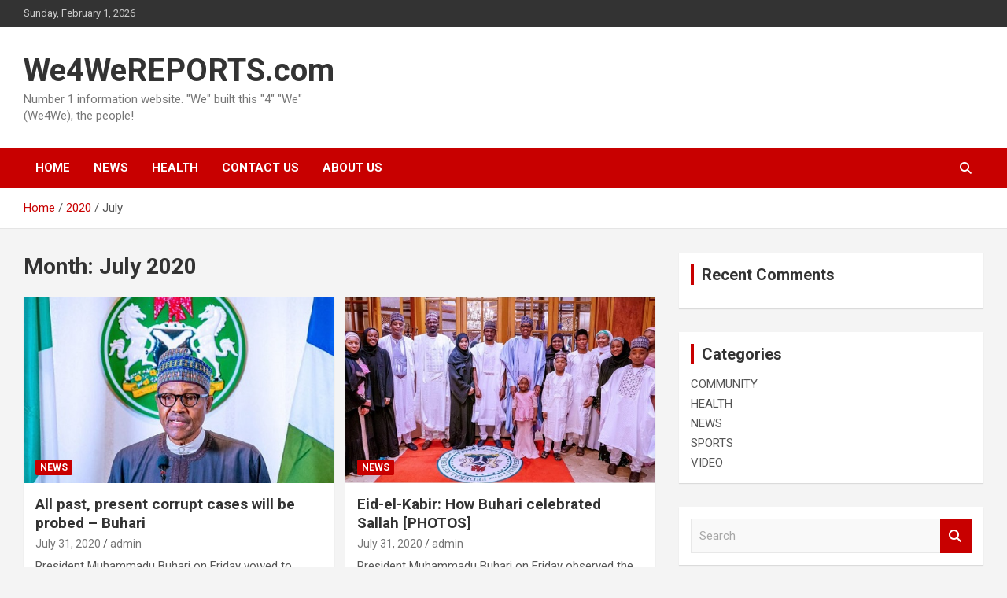

--- FILE ---
content_type: text/html; charset=UTF-8
request_url: https://we4wereports.com/2020/07/
body_size: 11958
content:
<!doctype html>
<html lang="en">
<head>
	<meta charset="UTF-8">
	<meta name="viewport" content="width=device-width, initial-scale=1, shrink-to-fit=no">
	<link rel="profile" href="https://gmpg.org/xfn/11">

	<title>July 2020 &#8211; We4WeREPORTS.com</title>
<meta name='robots' content='max-image-preview:large' />
<link rel='dns-prefetch' href='//fonts.googleapis.com' />
<link rel="alternate" type="application/rss+xml" title="We4WeREPORTS.com &raquo; Feed" href="https://we4wereports.com/feed/" />
<link rel="alternate" type="application/rss+xml" title="We4WeREPORTS.com &raquo; Comments Feed" href="https://we4wereports.com/comments/feed/" />
<script type="text/javascript">
/* <![CDATA[ */
window._wpemojiSettings = {"baseUrl":"https:\/\/s.w.org\/images\/core\/emoji\/15.0.3\/72x72\/","ext":".png","svgUrl":"https:\/\/s.w.org\/images\/core\/emoji\/15.0.3\/svg\/","svgExt":".svg","source":{"concatemoji":"https:\/\/we4wereports.com\/wp-includes\/js\/wp-emoji-release.min.js?ver=6.5.7"}};
/*! This file is auto-generated */
!function(i,n){var o,s,e;function c(e){try{var t={supportTests:e,timestamp:(new Date).valueOf()};sessionStorage.setItem(o,JSON.stringify(t))}catch(e){}}function p(e,t,n){e.clearRect(0,0,e.canvas.width,e.canvas.height),e.fillText(t,0,0);var t=new Uint32Array(e.getImageData(0,0,e.canvas.width,e.canvas.height).data),r=(e.clearRect(0,0,e.canvas.width,e.canvas.height),e.fillText(n,0,0),new Uint32Array(e.getImageData(0,0,e.canvas.width,e.canvas.height).data));return t.every(function(e,t){return e===r[t]})}function u(e,t,n){switch(t){case"flag":return n(e,"\ud83c\udff3\ufe0f\u200d\u26a7\ufe0f","\ud83c\udff3\ufe0f\u200b\u26a7\ufe0f")?!1:!n(e,"\ud83c\uddfa\ud83c\uddf3","\ud83c\uddfa\u200b\ud83c\uddf3")&&!n(e,"\ud83c\udff4\udb40\udc67\udb40\udc62\udb40\udc65\udb40\udc6e\udb40\udc67\udb40\udc7f","\ud83c\udff4\u200b\udb40\udc67\u200b\udb40\udc62\u200b\udb40\udc65\u200b\udb40\udc6e\u200b\udb40\udc67\u200b\udb40\udc7f");case"emoji":return!n(e,"\ud83d\udc26\u200d\u2b1b","\ud83d\udc26\u200b\u2b1b")}return!1}function f(e,t,n){var r="undefined"!=typeof WorkerGlobalScope&&self instanceof WorkerGlobalScope?new OffscreenCanvas(300,150):i.createElement("canvas"),a=r.getContext("2d",{willReadFrequently:!0}),o=(a.textBaseline="top",a.font="600 32px Arial",{});return e.forEach(function(e){o[e]=t(a,e,n)}),o}function t(e){var t=i.createElement("script");t.src=e,t.defer=!0,i.head.appendChild(t)}"undefined"!=typeof Promise&&(o="wpEmojiSettingsSupports",s=["flag","emoji"],n.supports={everything:!0,everythingExceptFlag:!0},e=new Promise(function(e){i.addEventListener("DOMContentLoaded",e,{once:!0})}),new Promise(function(t){var n=function(){try{var e=JSON.parse(sessionStorage.getItem(o));if("object"==typeof e&&"number"==typeof e.timestamp&&(new Date).valueOf()<e.timestamp+604800&&"object"==typeof e.supportTests)return e.supportTests}catch(e){}return null}();if(!n){if("undefined"!=typeof Worker&&"undefined"!=typeof OffscreenCanvas&&"undefined"!=typeof URL&&URL.createObjectURL&&"undefined"!=typeof Blob)try{var e="postMessage("+f.toString()+"("+[JSON.stringify(s),u.toString(),p.toString()].join(",")+"));",r=new Blob([e],{type:"text/javascript"}),a=new Worker(URL.createObjectURL(r),{name:"wpTestEmojiSupports"});return void(a.onmessage=function(e){c(n=e.data),a.terminate(),t(n)})}catch(e){}c(n=f(s,u,p))}t(n)}).then(function(e){for(var t in e)n.supports[t]=e[t],n.supports.everything=n.supports.everything&&n.supports[t],"flag"!==t&&(n.supports.everythingExceptFlag=n.supports.everythingExceptFlag&&n.supports[t]);n.supports.everythingExceptFlag=n.supports.everythingExceptFlag&&!n.supports.flag,n.DOMReady=!1,n.readyCallback=function(){n.DOMReady=!0}}).then(function(){return e}).then(function(){var e;n.supports.everything||(n.readyCallback(),(e=n.source||{}).concatemoji?t(e.concatemoji):e.wpemoji&&e.twemoji&&(t(e.twemoji),t(e.wpemoji)))}))}((window,document),window._wpemojiSettings);
/* ]]> */
</script>
<style id='wp-emoji-styles-inline-css' type='text/css'>

	img.wp-smiley, img.emoji {
		display: inline !important;
		border: none !important;
		box-shadow: none !important;
		height: 1em !important;
		width: 1em !important;
		margin: 0 0.07em !important;
		vertical-align: -0.1em !important;
		background: none !important;
		padding: 0 !important;
	}
</style>
<link rel='stylesheet' id='wp-block-library-css' href='https://we4wereports.com/wp-includes/css/dist/block-library/style.min.css?ver=6.5.7' type='text/css' media='all' />
<link rel='stylesheet' id='quads-style-css-css' href='https://we4wereports.com/wp-content/plugins/quick-adsense-reloaded/includes/gutenberg/dist/blocks.style.build.css?ver=2.0.88' type='text/css' media='all' />
<style id='classic-theme-styles-inline-css' type='text/css'>
/*! This file is auto-generated */
.wp-block-button__link{color:#fff;background-color:#32373c;border-radius:9999px;box-shadow:none;text-decoration:none;padding:calc(.667em + 2px) calc(1.333em + 2px);font-size:1.125em}.wp-block-file__button{background:#32373c;color:#fff;text-decoration:none}
</style>
<style id='global-styles-inline-css' type='text/css'>
body{--wp--preset--color--black: #000000;--wp--preset--color--cyan-bluish-gray: #abb8c3;--wp--preset--color--white: #ffffff;--wp--preset--color--pale-pink: #f78da7;--wp--preset--color--vivid-red: #cf2e2e;--wp--preset--color--luminous-vivid-orange: #ff6900;--wp--preset--color--luminous-vivid-amber: #fcb900;--wp--preset--color--light-green-cyan: #7bdcb5;--wp--preset--color--vivid-green-cyan: #00d084;--wp--preset--color--pale-cyan-blue: #8ed1fc;--wp--preset--color--vivid-cyan-blue: #0693e3;--wp--preset--color--vivid-purple: #9b51e0;--wp--preset--gradient--vivid-cyan-blue-to-vivid-purple: linear-gradient(135deg,rgba(6,147,227,1) 0%,rgb(155,81,224) 100%);--wp--preset--gradient--light-green-cyan-to-vivid-green-cyan: linear-gradient(135deg,rgb(122,220,180) 0%,rgb(0,208,130) 100%);--wp--preset--gradient--luminous-vivid-amber-to-luminous-vivid-orange: linear-gradient(135deg,rgba(252,185,0,1) 0%,rgba(255,105,0,1) 100%);--wp--preset--gradient--luminous-vivid-orange-to-vivid-red: linear-gradient(135deg,rgba(255,105,0,1) 0%,rgb(207,46,46) 100%);--wp--preset--gradient--very-light-gray-to-cyan-bluish-gray: linear-gradient(135deg,rgb(238,238,238) 0%,rgb(169,184,195) 100%);--wp--preset--gradient--cool-to-warm-spectrum: linear-gradient(135deg,rgb(74,234,220) 0%,rgb(151,120,209) 20%,rgb(207,42,186) 40%,rgb(238,44,130) 60%,rgb(251,105,98) 80%,rgb(254,248,76) 100%);--wp--preset--gradient--blush-light-purple: linear-gradient(135deg,rgb(255,206,236) 0%,rgb(152,150,240) 100%);--wp--preset--gradient--blush-bordeaux: linear-gradient(135deg,rgb(254,205,165) 0%,rgb(254,45,45) 50%,rgb(107,0,62) 100%);--wp--preset--gradient--luminous-dusk: linear-gradient(135deg,rgb(255,203,112) 0%,rgb(199,81,192) 50%,rgb(65,88,208) 100%);--wp--preset--gradient--pale-ocean: linear-gradient(135deg,rgb(255,245,203) 0%,rgb(182,227,212) 50%,rgb(51,167,181) 100%);--wp--preset--gradient--electric-grass: linear-gradient(135deg,rgb(202,248,128) 0%,rgb(113,206,126) 100%);--wp--preset--gradient--midnight: linear-gradient(135deg,rgb(2,3,129) 0%,rgb(40,116,252) 100%);--wp--preset--font-size--small: 13px;--wp--preset--font-size--medium: 20px;--wp--preset--font-size--large: 36px;--wp--preset--font-size--x-large: 42px;--wp--preset--spacing--20: 0.44rem;--wp--preset--spacing--30: 0.67rem;--wp--preset--spacing--40: 1rem;--wp--preset--spacing--50: 1.5rem;--wp--preset--spacing--60: 2.25rem;--wp--preset--spacing--70: 3.38rem;--wp--preset--spacing--80: 5.06rem;--wp--preset--shadow--natural: 6px 6px 9px rgba(0, 0, 0, 0.2);--wp--preset--shadow--deep: 12px 12px 50px rgba(0, 0, 0, 0.4);--wp--preset--shadow--sharp: 6px 6px 0px rgba(0, 0, 0, 0.2);--wp--preset--shadow--outlined: 6px 6px 0px -3px rgba(255, 255, 255, 1), 6px 6px rgba(0, 0, 0, 1);--wp--preset--shadow--crisp: 6px 6px 0px rgba(0, 0, 0, 1);}:where(.is-layout-flex){gap: 0.5em;}:where(.is-layout-grid){gap: 0.5em;}body .is-layout-flex{display: flex;}body .is-layout-flex{flex-wrap: wrap;align-items: center;}body .is-layout-flex > *{margin: 0;}body .is-layout-grid{display: grid;}body .is-layout-grid > *{margin: 0;}:where(.wp-block-columns.is-layout-flex){gap: 2em;}:where(.wp-block-columns.is-layout-grid){gap: 2em;}:where(.wp-block-post-template.is-layout-flex){gap: 1.25em;}:where(.wp-block-post-template.is-layout-grid){gap: 1.25em;}.has-black-color{color: var(--wp--preset--color--black) !important;}.has-cyan-bluish-gray-color{color: var(--wp--preset--color--cyan-bluish-gray) !important;}.has-white-color{color: var(--wp--preset--color--white) !important;}.has-pale-pink-color{color: var(--wp--preset--color--pale-pink) !important;}.has-vivid-red-color{color: var(--wp--preset--color--vivid-red) !important;}.has-luminous-vivid-orange-color{color: var(--wp--preset--color--luminous-vivid-orange) !important;}.has-luminous-vivid-amber-color{color: var(--wp--preset--color--luminous-vivid-amber) !important;}.has-light-green-cyan-color{color: var(--wp--preset--color--light-green-cyan) !important;}.has-vivid-green-cyan-color{color: var(--wp--preset--color--vivid-green-cyan) !important;}.has-pale-cyan-blue-color{color: var(--wp--preset--color--pale-cyan-blue) !important;}.has-vivid-cyan-blue-color{color: var(--wp--preset--color--vivid-cyan-blue) !important;}.has-vivid-purple-color{color: var(--wp--preset--color--vivid-purple) !important;}.has-black-background-color{background-color: var(--wp--preset--color--black) !important;}.has-cyan-bluish-gray-background-color{background-color: var(--wp--preset--color--cyan-bluish-gray) !important;}.has-white-background-color{background-color: var(--wp--preset--color--white) !important;}.has-pale-pink-background-color{background-color: var(--wp--preset--color--pale-pink) !important;}.has-vivid-red-background-color{background-color: var(--wp--preset--color--vivid-red) !important;}.has-luminous-vivid-orange-background-color{background-color: var(--wp--preset--color--luminous-vivid-orange) !important;}.has-luminous-vivid-amber-background-color{background-color: var(--wp--preset--color--luminous-vivid-amber) !important;}.has-light-green-cyan-background-color{background-color: var(--wp--preset--color--light-green-cyan) !important;}.has-vivid-green-cyan-background-color{background-color: var(--wp--preset--color--vivid-green-cyan) !important;}.has-pale-cyan-blue-background-color{background-color: var(--wp--preset--color--pale-cyan-blue) !important;}.has-vivid-cyan-blue-background-color{background-color: var(--wp--preset--color--vivid-cyan-blue) !important;}.has-vivid-purple-background-color{background-color: var(--wp--preset--color--vivid-purple) !important;}.has-black-border-color{border-color: var(--wp--preset--color--black) !important;}.has-cyan-bluish-gray-border-color{border-color: var(--wp--preset--color--cyan-bluish-gray) !important;}.has-white-border-color{border-color: var(--wp--preset--color--white) !important;}.has-pale-pink-border-color{border-color: var(--wp--preset--color--pale-pink) !important;}.has-vivid-red-border-color{border-color: var(--wp--preset--color--vivid-red) !important;}.has-luminous-vivid-orange-border-color{border-color: var(--wp--preset--color--luminous-vivid-orange) !important;}.has-luminous-vivid-amber-border-color{border-color: var(--wp--preset--color--luminous-vivid-amber) !important;}.has-light-green-cyan-border-color{border-color: var(--wp--preset--color--light-green-cyan) !important;}.has-vivid-green-cyan-border-color{border-color: var(--wp--preset--color--vivid-green-cyan) !important;}.has-pale-cyan-blue-border-color{border-color: var(--wp--preset--color--pale-cyan-blue) !important;}.has-vivid-cyan-blue-border-color{border-color: var(--wp--preset--color--vivid-cyan-blue) !important;}.has-vivid-purple-border-color{border-color: var(--wp--preset--color--vivid-purple) !important;}.has-vivid-cyan-blue-to-vivid-purple-gradient-background{background: var(--wp--preset--gradient--vivid-cyan-blue-to-vivid-purple) !important;}.has-light-green-cyan-to-vivid-green-cyan-gradient-background{background: var(--wp--preset--gradient--light-green-cyan-to-vivid-green-cyan) !important;}.has-luminous-vivid-amber-to-luminous-vivid-orange-gradient-background{background: var(--wp--preset--gradient--luminous-vivid-amber-to-luminous-vivid-orange) !important;}.has-luminous-vivid-orange-to-vivid-red-gradient-background{background: var(--wp--preset--gradient--luminous-vivid-orange-to-vivid-red) !important;}.has-very-light-gray-to-cyan-bluish-gray-gradient-background{background: var(--wp--preset--gradient--very-light-gray-to-cyan-bluish-gray) !important;}.has-cool-to-warm-spectrum-gradient-background{background: var(--wp--preset--gradient--cool-to-warm-spectrum) !important;}.has-blush-light-purple-gradient-background{background: var(--wp--preset--gradient--blush-light-purple) !important;}.has-blush-bordeaux-gradient-background{background: var(--wp--preset--gradient--blush-bordeaux) !important;}.has-luminous-dusk-gradient-background{background: var(--wp--preset--gradient--luminous-dusk) !important;}.has-pale-ocean-gradient-background{background: var(--wp--preset--gradient--pale-ocean) !important;}.has-electric-grass-gradient-background{background: var(--wp--preset--gradient--electric-grass) !important;}.has-midnight-gradient-background{background: var(--wp--preset--gradient--midnight) !important;}.has-small-font-size{font-size: var(--wp--preset--font-size--small) !important;}.has-medium-font-size{font-size: var(--wp--preset--font-size--medium) !important;}.has-large-font-size{font-size: var(--wp--preset--font-size--large) !important;}.has-x-large-font-size{font-size: var(--wp--preset--font-size--x-large) !important;}
.wp-block-navigation a:where(:not(.wp-element-button)){color: inherit;}
:where(.wp-block-post-template.is-layout-flex){gap: 1.25em;}:where(.wp-block-post-template.is-layout-grid){gap: 1.25em;}
:where(.wp-block-columns.is-layout-flex){gap: 2em;}:where(.wp-block-columns.is-layout-grid){gap: 2em;}
.wp-block-pullquote{font-size: 1.5em;line-height: 1.6;}
</style>
<link rel='stylesheet' id='bootstrap-style-css' href='https://we4wereports.com/wp-content/themes/newscard/assets/library/bootstrap/css/bootstrap.min.css?ver=4.0.0' type='text/css' media='all' />
<link rel='stylesheet' id='font-awesome-style-css' href='https://we4wereports.com/wp-content/themes/newscard/assets/library/font-awesome/css/all.min.css?ver=6.5.7' type='text/css' media='all' />
<link rel='stylesheet' id='newscard-google-fonts-css' href='//fonts.googleapis.com/css?family=Roboto%3A100%2C300%2C300i%2C400%2C400i%2C500%2C500i%2C700%2C700i&#038;ver=6.5.7' type='text/css' media='all' />
<link rel='stylesheet' id='newscard-style-css' href='https://we4wereports.com/wp-content/themes/newscard/style.css?ver=6.5.7' type='text/css' media='all' />
<script type="text/javascript" src="https://we4wereports.com/wp-includes/js/jquery/jquery.min.js?ver=3.7.1" id="jquery-core-js"></script>
<script type="text/javascript" src="https://we4wereports.com/wp-includes/js/jquery/jquery-migrate.min.js?ver=3.4.1" id="jquery-migrate-js"></script>
<!--[if lt IE 9]>
<script type="text/javascript" src="https://we4wereports.com/wp-content/themes/newscard/assets/js/html5.js?ver=3.7.3" id="html5-js"></script>
<![endif]-->
<link rel="https://api.w.org/" href="https://we4wereports.com/wp-json/" /><link rel="EditURI" type="application/rsd+xml" title="RSD" href="https://we4wereports.com/xmlrpc.php?rsd" />
<meta name="generator" content="WordPress 6.5.7" />
<script>document.cookie = 'quads_browser_width='+screen.width;</script><style type="text/css">.recentcomments a{display:inline !important;padding:0 !important;margin:0 !important;}</style><link rel="icon" href="https://we4wereports.com/wp-content/uploads/2018/12/cropped-IMG-20181224-WA0073-2-32x32.jpg" sizes="32x32" />
<link rel="icon" href="https://we4wereports.com/wp-content/uploads/2018/12/cropped-IMG-20181224-WA0073-2-192x192.jpg" sizes="192x192" />
<link rel="apple-touch-icon" href="https://we4wereports.com/wp-content/uploads/2018/12/cropped-IMG-20181224-WA0073-2-180x180.jpg" />
<meta name="msapplication-TileImage" content="https://we4wereports.com/wp-content/uploads/2018/12/cropped-IMG-20181224-WA0073-2-270x270.jpg" />
</head>

<body class="archive date theme-body group-blog hfeed">

<div id="page" class="site">
	<a class="skip-link screen-reader-text" href="#content">Skip to content</a>
	
	<header id="masthead" class="site-header">
					<div class="info-bar">
				<div class="container">
					<div class="row gutter-10">
						<div class="col col-sm contact-section">
							<div class="date">
								<ul><li>Sunday, February 1, 2026</li></ul>
							</div>
						</div><!-- .contact-section -->

											</div><!-- .row -->
          		</div><!-- .container -->
        	</div><!-- .infobar -->
        		<nav class="navbar navbar-expand-lg d-block">
			<div class="navbar-head" >
				<div class="container">
					<div class="row navbar-head-row align-items-center">
						<div class="col-lg-4">
							<div class="site-branding navbar-brand">
																	<h2 class="site-title"><a href="https://we4wereports.com/" rel="home">We4WeREPORTS.com</a></h2>
																	<p class="site-description">Number 1 information website. &quot;We&quot; built this &quot;4&quot; &quot;We&quot; (We4We), the people!</p>
															</div><!-- .site-branding .navbar-brand -->
						</div>
											</div><!-- .row -->
				</div><!-- .container -->
			</div><!-- .navbar-head -->
			<div class="navigation-bar">
				<div class="navigation-bar-top">
					<div class="container">
						<button class="navbar-toggler menu-toggle" type="button" data-toggle="collapse" data-target="#navbarCollapse" aria-controls="navbarCollapse" aria-expanded="false" aria-label="Toggle navigation"></button>
						<span class="search-toggle"></span>
					</div><!-- .container -->
					<div class="search-bar">
						<div class="container">
							<div class="search-block off">
								<form action="https://we4wereports.com/" method="get" class="search-form">
	<label class="assistive-text"> Search </label>
	<div class="input-group">
		<input type="search" value="" placeholder="Search" class="form-control s" name="s">
		<div class="input-group-prepend">
			<button class="btn btn-theme">Search</button>
		</div>
	</div>
</form><!-- .search-form -->
							</div><!-- .search-box -->
						</div><!-- .container -->
					</div><!-- .search-bar -->
				</div><!-- .navigation-bar-top -->
				<div class="navbar-main">
					<div class="container">
						<div class="collapse navbar-collapse" id="navbarCollapse">
							<div id="site-navigation" class="main-navigation nav-uppercase" role="navigation">
								<ul class="nav-menu navbar-nav d-lg-block"><li id="menu-item-145" class="menu-item menu-item-type-post_type menu-item-object-page menu-item-145"><a href="https://we4wereports.com/home/">HOME</a></li>
<li id="menu-item-139" class="menu-item menu-item-type-taxonomy menu-item-object-category menu-item-139"><a href="https://we4wereports.com/category/news/">NEWS</a></li>
<li id="menu-item-137" class="menu-item menu-item-type-taxonomy menu-item-object-category menu-item-137"><a href="https://we4wereports.com/category/health/">HEALTH</a></li>
<li id="menu-item-144" class="menu-item menu-item-type-post_type menu-item-object-page menu-item-144"><a href="https://we4wereports.com/contact-us/">CONTACT US</a></li>
<li id="menu-item-146" class="menu-item menu-item-type-post_type menu-item-object-page menu-item-146"><a href="https://we4wereports.com/about/">ABOUT US</a></li>
</ul>							</div><!-- #site-navigation .main-navigation -->
						</div><!-- .navbar-collapse -->
						<div class="nav-search">
							<span class="search-toggle"></span>
						</div><!-- .nav-search -->
					</div><!-- .container -->
				</div><!-- .navbar-main -->
			</div><!-- .navigation-bar -->
		</nav><!-- .navbar -->

		
		
					<div id="breadcrumb">
				<div class="container">
					<div role="navigation" aria-label="Breadcrumbs" class="breadcrumb-trail breadcrumbs" itemprop="breadcrumb"><ul class="trail-items" itemscope itemtype="http://schema.org/BreadcrumbList"><meta name="numberOfItems" content="3" /><meta name="itemListOrder" content="Ascending" /><li itemprop="itemListElement" itemscope itemtype="http://schema.org/ListItem" class="trail-item trail-begin"><a href="https://we4wereports.com/" rel="home" itemprop="item"><span itemprop="name">Home</span></a><meta itemprop="position" content="1" /></li><li itemprop="itemListElement" itemscope itemtype="http://schema.org/ListItem" class="trail-item"><a href="https://we4wereports.com/2020/" itemprop="item"><span itemprop="name">2020</span></a><meta itemprop="position" content="2" /></li><li itemprop="itemListElement" itemscope itemtype="http://schema.org/ListItem" class="trail-item trail-end"><span itemprop="name">July</span><meta itemprop="position" content="3" /></li></ul></div>				</div>
			</div><!-- .breadcrumb -->
			</header><!-- #masthead -->
	<div id="content" class="site-content ">
		<div class="container">
							<div class="row justify-content-center site-content-row">
			<div id="primary" class="col-lg-8 content-area">		<main id="main" class="site-main">

			
				<header class="page-header">
					<h1 class="page-title">Month: <span>July 2020</span></h1>				</header><!-- .page-header -->

				<div class="row gutter-parent-14 post-wrap">
						<div class="col-sm-6 col-xxl-4 post-col">
	<div class="post-75448 post type-post status-publish format-standard has-post-thumbnail hentry category-news tag-corruption tag-president-muhammadu-buhari">

		
				<figure class="post-featured-image post-img-wrap">
					<a title="All past, present corrupt cases will be probed – Buhari" href="https://we4wereports.com/all-past-present-corrupt-cases-will-be-probed-buhari/" class="post-img" style="background-image: url('https://we4wereports.com/wp-content/uploads/2020/07/Muhammadu-Buhari-Buhariiiiiiiiiiiiiiii.jpg');"></a>
					<div class="entry-meta category-meta">
						<div class="cat-links"><a href="https://we4wereports.com/category/news/" rel="category tag">NEWS</a></div>
					</div><!-- .entry-meta -->
				</figure><!-- .post-featured-image .post-img-wrap -->

			
					<header class="entry-header">
				<h2 class="entry-title"><a href="https://we4wereports.com/all-past-present-corrupt-cases-will-be-probed-buhari/" rel="bookmark">All past, present corrupt cases will be probed – Buhari</a></h2>
									<div class="entry-meta">
						<div class="date"><a href="https://we4wereports.com/all-past-present-corrupt-cases-will-be-probed-buhari/" title="All past, present corrupt cases will be probed – Buhari">July 31, 2020</a> </div> <div class="by-author vcard author"><a href="https://we4wereports.com/author/admin/">admin</a> </div>											</div><!-- .entry-meta -->
								</header>
				<div class="entry-content">
								<p>President Muhammadu Buhari on Friday vowed to unearth all corrupt cases in Nigeria. Buhari said all&hellip;</p>
						</div><!-- entry-content -->

			</div><!-- .post-75448 -->
	</div><!-- .col-sm-6 .col-xxl-4 .post-col -->
	<div class="col-sm-6 col-xxl-4 post-col">
	<div class="post-75436 post type-post status-publish format-standard has-post-thumbnail hentry category-news tag-celebrated-sallah tag-covid-19 tag-eid-el-kabir tag-islamic tag-president-muhammadu-buhari">

		
				<figure class="post-featured-image post-img-wrap">
					<a title="Eid-el-Kabir: How Buhari celebrated Sallah [PHOTOS]" href="https://we4wereports.com/eid-el-kabir-how-buhari-celebrated-sallah-photos/" class="post-img" style="background-image: url('https://we4wereports.com/wp-content/uploads/2020/07/Buhari-and-family-1024x576-1.jpg');"></a>
					<div class="entry-meta category-meta">
						<div class="cat-links"><a href="https://we4wereports.com/category/news/" rel="category tag">NEWS</a></div>
					</div><!-- .entry-meta -->
				</figure><!-- .post-featured-image .post-img-wrap -->

			
					<header class="entry-header">
				<h2 class="entry-title"><a href="https://we4wereports.com/eid-el-kabir-how-buhari-celebrated-sallah-photos/" rel="bookmark">Eid-el-Kabir: How Buhari celebrated Sallah [PHOTOS]</a></h2>
									<div class="entry-meta">
						<div class="date"><a href="https://we4wereports.com/eid-el-kabir-how-buhari-celebrated-sallah-photos/" title="Eid-el-Kabir: How Buhari celebrated Sallah [PHOTOS]">July 31, 2020</a> </div> <div class="by-author vcard author"><a href="https://we4wereports.com/author/admin/">admin</a> </div>											</div><!-- .entry-meta -->
								</header>
				<div class="entry-content">
								<p>President Muhammadu Buhari on Friday observed the Eid-el-Kabir prayer and celebration in the comfort of the&hellip;</p>
						</div><!-- entry-content -->

			</div><!-- .post-75436 -->
	</div><!-- .col-sm-6 .col-xxl-4 .post-col -->
	<div class="col-sm-6 col-xxl-4 post-col">
	<div class="post-75434 post type-post status-publish format-standard has-post-thumbnail hentry category-news tag-attack-on-zulums-convoy tag-babagana-zulum tag-borno-state tag-governor tag-president-muhammadu-buhari">

		
				<figure class="post-featured-image post-img-wrap">
					<a title="Attack on Zulum’s convoy: Buhari told to sack service chiefs" href="https://we4wereports.com/attack-on-zulums-convoy-buhari-told-to-sack-service-chiefs/" class="post-img" style="background-image: url('https://we4wereports.com/wp-content/uploads/2020/07/Muhammadu-Buhari-Buhariiiiiiiiiiiiiiii.jpg');"></a>
					<div class="entry-meta category-meta">
						<div class="cat-links"><a href="https://we4wereports.com/category/news/" rel="category tag">NEWS</a></div>
					</div><!-- .entry-meta -->
				</figure><!-- .post-featured-image .post-img-wrap -->

			
					<header class="entry-header">
				<h2 class="entry-title"><a href="https://we4wereports.com/attack-on-zulums-convoy-buhari-told-to-sack-service-chiefs/" rel="bookmark">Attack on Zulum’s convoy: Buhari told to sack service chiefs</a></h2>
									<div class="entry-meta">
						<div class="date"><a href="https://we4wereports.com/attack-on-zulums-convoy-buhari-told-to-sack-service-chiefs/" title="Attack on Zulum’s convoy: Buhari told to sack service chiefs">July 31, 2020</a> </div> <div class="by-author vcard author"><a href="https://we4wereports.com/author/admin/">admin</a> </div>											</div><!-- .entry-meta -->
								</header>
				<div class="entry-content">
								<p>The Minority leader in the House of Representatives, Ndudi Elumelu, has called on President Muhammadu Buhari&hellip;</p>
						</div><!-- entry-content -->

			</div><!-- .post-75434 -->
	</div><!-- .col-sm-6 .col-xxl-4 .post-col -->
	<div class="col-sm-6 col-xxl-4 post-col">
	<div class="post-75429 post type-post status-publish format-standard has-post-thumbnail hentry category-news tag-arsenal tag-chelsea tag-fa-cup-final tag-frank-lampard tag-kante tag-willian">

		
				<figure class="post-featured-image post-img-wrap">
					<a title="FA Cup final: Lampard gives update on Kante, Willian, names player to miss Arsenal vs Chelsea" href="https://we4wereports.com/fa-cup-final-lampard-gives-update-on-kante-willian-names-player-to-miss-arsenal-vs-chelsea/" class="post-img" style="background-image: url('https://we4wereports.com/wp-content/uploads/2020/07/lampard-1.jpg');"></a>
					<div class="entry-meta category-meta">
						<div class="cat-links"><a href="https://we4wereports.com/category/news/" rel="category tag">NEWS</a></div>
					</div><!-- .entry-meta -->
				</figure><!-- .post-featured-image .post-img-wrap -->

			
					<header class="entry-header">
				<h2 class="entry-title"><a href="https://we4wereports.com/fa-cup-final-lampard-gives-update-on-kante-willian-names-player-to-miss-arsenal-vs-chelsea/" rel="bookmark">FA Cup final: Lampard gives update on Kante, Willian, names player to miss Arsenal vs Chelsea</a></h2>
									<div class="entry-meta">
						<div class="date"><a href="https://we4wereports.com/fa-cup-final-lampard-gives-update-on-kante-willian-names-player-to-miss-arsenal-vs-chelsea/" title="FA Cup final: Lampard gives update on Kante, Willian, names player to miss Arsenal vs Chelsea">July 31, 2020</a> </div> <div class="by-author vcard author"><a href="https://we4wereports.com/author/admin/">admin</a> </div>											</div><!-- .entry-meta -->
								</header>
				<div class="entry-content">
								<p>Chelsea manager, Frank Lampard, has provided the latest update on N’Golo Kante and Willian ahead of&hellip;</p>
						</div><!-- entry-content -->

			</div><!-- .post-75429 -->
	</div><!-- .col-sm-6 .col-xxl-4 .post-col -->
	<div class="col-sm-6 col-xxl-4 post-col">
	<div class="post-75423 post type-post status-publish format-standard has-post-thumbnail hentry category-news tag-attack-on-gov-zulums-convoy tag-boko-haram tag-borno-state tag-governor-babagana-zulum">

		
				<figure class="post-featured-image post-img-wrap">
					<a title="Boko Haram: Northern governors react to attack on Gov. Zulum’s convoy" href="https://we4wereports.com/boko-haram-northern-governors-react-to-attack-on-gov-zulums-convoy/" class="post-img" style="background-image: url('https://we4wereports.com/wp-content/uploads/2020/07/Governor-Zulum.jpg');"></a>
					<div class="entry-meta category-meta">
						<div class="cat-links"><a href="https://we4wereports.com/category/news/" rel="category tag">NEWS</a></div>
					</div><!-- .entry-meta -->
				</figure><!-- .post-featured-image .post-img-wrap -->

			
					<header class="entry-header">
				<h2 class="entry-title"><a href="https://we4wereports.com/boko-haram-northern-governors-react-to-attack-on-gov-zulums-convoy/" rel="bookmark">Boko Haram: Northern governors react to attack on Gov. Zulum’s convoy</a></h2>
									<div class="entry-meta">
						<div class="date"><a href="https://we4wereports.com/boko-haram-northern-governors-react-to-attack-on-gov-zulums-convoy/" title="Boko Haram: Northern governors react to attack on Gov. Zulum’s convoy">July 31, 2020</a> </div> <div class="by-author vcard author"><a href="https://we4wereports.com/author/admin/">admin</a> </div>											</div><!-- .entry-meta -->
								</header>
				<div class="entry-content">
								<p>The Northern Governors’ Forum has condemned the attack on the convoy of Governor Babagana Zulum of&hellip;</p>
						</div><!-- entry-content -->

			</div><!-- .post-75423 -->
	</div><!-- .col-sm-6 .col-xxl-4 .post-col -->
	<div class="col-sm-6 col-xxl-4 post-col">
	<div class="post-75418 post type-post status-publish format-standard has-post-thumbnail hentry category-news tag-can-president tag-president-muhammadu-buhari tag-samson-ayokunle">

		
				<figure class="post-featured-image post-img-wrap">
					<a title="People desperate for positions seek personal gains – CAN President" href="https://we4wereports.com/people-desperate-for-positions-seek-personal-gains-can-president/" class="post-img" style="background-image: url('https://we4wereports.com/wp-content/uploads/2020/07/People-Desperate-For-Positions-Seek-Personal-Gains-–-CAN-President.jpg');"></a>
					<div class="entry-meta category-meta">
						<div class="cat-links"><a href="https://we4wereports.com/category/news/" rel="category tag">NEWS</a></div>
					</div><!-- .entry-meta -->
				</figure><!-- .post-featured-image .post-img-wrap -->

			
					<header class="entry-header">
				<h2 class="entry-title"><a href="https://we4wereports.com/people-desperate-for-positions-seek-personal-gains-can-president/" rel="bookmark">People desperate for positions seek personal gains – CAN President</a></h2>
									<div class="entry-meta">
						<div class="date"><a href="https://we4wereports.com/people-desperate-for-positions-seek-personal-gains-can-president/" title="People desperate for positions seek personal gains – CAN President">July 31, 2020</a> </div> <div class="by-author vcard author"><a href="https://we4wereports.com/author/admin/">admin</a> </div>											</div><!-- .entry-meta -->
								</header>
				<div class="entry-content">
								<p>President of the Christian Association of Nigeria (NAN), Samson Ayokunle, says individuals desperate for high offices&hellip;</p>
						</div><!-- entry-content -->

			</div><!-- .post-75418 -->
	</div><!-- .col-sm-6 .col-xxl-4 .post-col -->
	<div class="col-sm-6 col-xxl-4 post-col">
	<div class="post-75399 post type-post status-publish format-standard has-post-thumbnail hentry category-news tag-barcelona tag-cristiano-ronaldo tag-inter-milan tag-lionel-messi">

		
				<figure class="post-featured-image post-img-wrap">
					<a title="Messi to be offered €260m to leave Barcelona" href="https://we4wereports.com/messi-to-be-offered-e260m-to-leave-barcelona/" class="post-img" style="background-image: url('https://we4wereports.com/wp-content/uploads/2020/07/agencia-efe_multimedia_4052403.multimedia.photos.15721134.file_.jpg');"></a>
					<div class="entry-meta category-meta">
						<div class="cat-links"><a href="https://we4wereports.com/category/news/" rel="category tag">NEWS</a></div>
					</div><!-- .entry-meta -->
				</figure><!-- .post-featured-image .post-img-wrap -->

			
					<header class="entry-header">
				<h2 class="entry-title"><a href="https://we4wereports.com/messi-to-be-offered-e260m-to-leave-barcelona/" rel="bookmark">Messi to be offered €260m to leave Barcelona</a></h2>
									<div class="entry-meta">
						<div class="date"><a href="https://we4wereports.com/messi-to-be-offered-e260m-to-leave-barcelona/" title="Messi to be offered €260m to leave Barcelona">July 31, 2020</a> </div> <div class="by-author vcard author"><a href="https://we4wereports.com/author/admin/">admin</a> </div>											</div><!-- .entry-meta -->
								</header>
				<div class="entry-content">
								<p>Inter Milan are optimistic of convincing Lionel Messi to leave Barcelona next year, by tabling an&hellip;</p>
						</div><!-- entry-content -->

			</div><!-- .post-75399 -->
	</div><!-- .col-sm-6 .col-xxl-4 .post-col -->
	<div class="col-sm-6 col-xxl-4 post-col">
	<div class="post-75194 post type-post status-publish format-standard has-post-thumbnail hentry category-news tag-gen-yakubu-gowon-retd tag-nigeria">

		
				<figure class="post-featured-image post-img-wrap">
					<a title="Some persons against peace in Nigeria – Gowon" href="https://we4wereports.com/some-persons-against-peace-in-nigeria-gowon/" class="post-img" style="background-image: url('https://we4wereports.com/wp-content/uploads/2020/07/Yakubu-Gowon-1280x720-1.jpg');"></a>
					<div class="entry-meta category-meta">
						<div class="cat-links"><a href="https://we4wereports.com/category/news/" rel="category tag">NEWS</a></div>
					</div><!-- .entry-meta -->
				</figure><!-- .post-featured-image .post-img-wrap -->

			
					<header class="entry-header">
				<h2 class="entry-title"><a href="https://we4wereports.com/some-persons-against-peace-in-nigeria-gowon/" rel="bookmark">Some persons against peace in Nigeria – Gowon</a></h2>
									<div class="entry-meta">
						<div class="date"><a href="https://we4wereports.com/some-persons-against-peace-in-nigeria-gowon/" title="Some persons against peace in Nigeria – Gowon">July 31, 2020</a> </div> <div class="by-author vcard author"><a href="https://we4wereports.com/author/admin/">admin</a> </div>											</div><!-- .entry-meta -->
								</header>
				<div class="entry-content">
								<p>A former Head of State, Gen. Yakubu Gowon (retd), on Thursday raised the alarm that some&hellip;</p>
						</div><!-- entry-content -->

			</div><!-- .post-75194 -->
	</div><!-- .col-sm-6 .col-xxl-4 .post-col -->
	<div class="col-sm-6 col-xxl-4 post-col">
	<div class="post-75192 post type-post status-publish format-standard has-post-thumbnail hentry category-news tag-angry-imo-youths-set-houses-ablaze-over-womans-murder tag-imo-state tag-mrs-uchechi-ogoke">

		
				<figure class="post-featured-image post-img-wrap">
					<a title="Angry Imo youths set houses ablaze over woman’s murder" href="https://we4wereports.com/angry-imo-youths-set-houses-ablaze-over-womans-murder/" class="post-img" style="background-image: url('https://we4wereports.com/wp-content/uploads/2020/07/Titilayo-Scene-of-the-explosion.jpg');"></a>
					<div class="entry-meta category-meta">
						<div class="cat-links"><a href="https://we4wereports.com/category/news/" rel="category tag">NEWS</a></div>
					</div><!-- .entry-meta -->
				</figure><!-- .post-featured-image .post-img-wrap -->

			
					<header class="entry-header">
				<h2 class="entry-title"><a href="https://we4wereports.com/angry-imo-youths-set-houses-ablaze-over-womans-murder/" rel="bookmark">Angry Imo youths set houses ablaze over woman’s murder</a></h2>
									<div class="entry-meta">
						<div class="date"><a href="https://we4wereports.com/angry-imo-youths-set-houses-ablaze-over-womans-murder/" title="Angry Imo youths set houses ablaze over woman’s murder">July 31, 2020</a> </div> <div class="by-author vcard author"><a href="https://we4wereports.com/author/admin/">admin</a> </div>											</div><!-- .entry-meta -->
								</header>
				<div class="entry-content">
								<p>Angry youths from the Amakohia community in the Ihitte Uboma Local Government Area of Imo State&hellip;</p>
						</div><!-- entry-content -->

			</div><!-- .post-75192 -->
	</div><!-- .col-sm-6 .col-xxl-4 .post-col -->
	<div class="col-sm-6 col-xxl-4 post-col">
	<div class="post-75182 post type-post status-publish format-standard has-post-thumbnail hentry category-news tag-boko-haram tag-lt-gen-tukur-buratai tag-nigerian-army">

		
				<figure class="post-featured-image post-img-wrap">
					<a title="Army dismisses 300 soldiers for desertion, BVN inconsistency" href="https://we4wereports.com/army-dismisses-300-soldiers-for-desertion-bvn-inconsistency/" class="post-img" style="background-image: url('https://we4wereports.com/wp-content/uploads/2020/07/Buratai1.jpg');"></a>
					<div class="entry-meta category-meta">
						<div class="cat-links"><a href="https://we4wereports.com/category/news/" rel="category tag">NEWS</a></div>
					</div><!-- .entry-meta -->
				</figure><!-- .post-featured-image .post-img-wrap -->

			
					<header class="entry-header">
				<h2 class="entry-title"><a href="https://we4wereports.com/army-dismisses-300-soldiers-for-desertion-bvn-inconsistency/" rel="bookmark">Army dismisses 300 soldiers for desertion, BVN inconsistency</a></h2>
									<div class="entry-meta">
						<div class="date"><a href="https://we4wereports.com/army-dismisses-300-soldiers-for-desertion-bvn-inconsistency/" title="Army dismisses 300 soldiers for desertion, BVN inconsistency">July 31, 2020</a> </div> <div class="by-author vcard author"><a href="https://we4wereports.com/author/admin/">admin</a> </div>											</div><!-- .entry-meta -->
								</header>
				<div class="entry-content">
								<p>The Nigerian Army has dismissed over 300 soldiers from service for deserting the Operation Lafiya Dole counter-insurgency campaign&hellip;</p>
						</div><!-- entry-content -->

			</div><!-- .post-75182 -->
	</div><!-- .col-sm-6 .col-xxl-4 .post-col -->
				</div><!-- .row .gutter-parent-14 .post-wrap-->

				
	<nav class="navigation pagination" aria-label="Posts">
		<h2 class="screen-reader-text">Posts navigation</h2>
		<div class="nav-links"><span aria-current="page" class="page-numbers current">1</span>
<a class="page-numbers" href="https://we4wereports.com/2020/07/page/2/">2</a>
<span class="page-numbers dots">&hellip;</span>
<a class="page-numbers" href="https://we4wereports.com/2020/07/page/38/">38</a>
<a class="next page-numbers" href="https://we4wereports.com/2020/07/page/2/">Next</a></div>
	</nav>
		</main><!-- #main -->
	</div><!-- #primary -->


<aside id="secondary" class="col-lg-4 widget-area" role="complementary">
	<div class="sticky-sidebar">
		<section id="recent-comments-2" class="widget widget_recent_comments"><h3 class="widget-title">Recent Comments</h3><ul id="recentcomments"></ul></section><section id="categories-2" class="widget widget_categories"><h3 class="widget-title">Categories</h3>
			<ul>
					<li class="cat-item cat-item-9074"><a href="https://we4wereports.com/category/community/">COMMUNITY</a>
</li>
	<li class="cat-item cat-item-6"><a href="https://we4wereports.com/category/health/">HEALTH</a>
</li>
	<li class="cat-item cat-item-1"><a href="https://we4wereports.com/category/news/">NEWS</a>
</li>
	<li class="cat-item cat-item-9145"><a href="https://we4wereports.com/category/sports/">SPORTS</a>
</li>
	<li class="cat-item cat-item-824"><a href="https://we4wereports.com/category/video/">VIDEO</a>
</li>
			</ul>

			</section><section id="search-2" class="widget widget_search"><form action="https://we4wereports.com/" method="get" class="search-form">
	<label class="assistive-text"> Search </label>
	<div class="input-group">
		<input type="search" value="" placeholder="Search" class="form-control s" name="s">
		<div class="input-group-prepend">
			<button class="btn btn-theme">Search</button>
		</div>
	</div>
</form><!-- .search-form -->
</section>
		<section id="recent-posts-2" class="widget widget_recent_entries">
		<h3 class="widget-title">Recent Posts</h3>
		<ul>
											<li>
					<a href="https://we4wereports.com/transfer-man-utd-confirm-deal-for-bennett/">Transfer: Man Utd confirm deal for Bennett</a>
									</li>
											<li>
					<a href="https://we4wereports.com/ipob-killed-thousands-in-south-east-over-15-years-igbokwe/">IPOB killed thousands in south-east over 15 years — Igbokwe</a>
									</li>
											<li>
					<a href="https://we4wereports.com/20-ships-discharge-petroleum-other-cargo-at-lagos-ports-npa/">20 ships discharge petroleum, other cargo at Lagos ports – NPA</a>
									</li>
											<li>
					<a href="https://we4wereports.com/sit-at-home-non-member-cannot-speak-for-ipob-emma-powerful-replies-lawyer-ejiofor/">Sit-at-home: Non-member cannot speak for IPOB – Emma Powerful replies lawyer, Ejiofor</a>
									</li>
											<li>
					<a href="https://we4wereports.com/transfer-two-players-to-leave-stamford-bridge-as-chelsea-eye-jacquet/">Transfer: Two players to leave Stamford Bridge as Chelsea eye Jacquet</a>
									</li>
					</ul>

		</section><section id="meta-2" class="widget widget_meta"><h3 class="widget-title">Meta</h3>
		<ul>
						<li><a href="https://we4wereports.com/wp-login.php">Log in</a></li>
			<li><a href="https://we4wereports.com/feed/">Entries feed</a></li>
			<li><a href="https://we4wereports.com/comments/feed/">Comments feed</a></li>

			<li><a href="https://wordpress.org/">WordPress.org</a></li>
		</ul>

		</section><section id="archives-2" class="widget widget_archive"><h3 class="widget-title">Archives</h3>
			<ul>
					<li><a href='https://we4wereports.com/2026/01/'>January 2026</a></li>
	<li><a href='https://we4wereports.com/2025/12/'>December 2025</a></li>
	<li><a href='https://we4wereports.com/2025/11/'>November 2025</a></li>
	<li><a href='https://we4wereports.com/2025/10/'>October 2025</a></li>
	<li><a href='https://we4wereports.com/2025/09/'>September 2025</a></li>
	<li><a href='https://we4wereports.com/2025/08/'>August 2025</a></li>
	<li><a href='https://we4wereports.com/2025/07/'>July 2025</a></li>
	<li><a href='https://we4wereports.com/2025/06/'>June 2025</a></li>
	<li><a href='https://we4wereports.com/2025/05/'>May 2025</a></li>
	<li><a href='https://we4wereports.com/2025/04/'>April 2025</a></li>
	<li><a href='https://we4wereports.com/2025/03/'>March 2025</a></li>
	<li><a href='https://we4wereports.com/2025/02/'>February 2025</a></li>
	<li><a href='https://we4wereports.com/2025/01/'>January 2025</a></li>
	<li><a href='https://we4wereports.com/2024/12/'>December 2024</a></li>
	<li><a href='https://we4wereports.com/2024/11/'>November 2024</a></li>
	<li><a href='https://we4wereports.com/2024/10/'>October 2024</a></li>
	<li><a href='https://we4wereports.com/2024/09/'>September 2024</a></li>
	<li><a href='https://we4wereports.com/2024/08/'>August 2024</a></li>
	<li><a href='https://we4wereports.com/2024/07/'>July 2024</a></li>
	<li><a href='https://we4wereports.com/2024/04/'>April 2024</a></li>
	<li><a href='https://we4wereports.com/2024/03/'>March 2024</a></li>
	<li><a href='https://we4wereports.com/2024/02/'>February 2024</a></li>
	<li><a href='https://we4wereports.com/2024/01/'>January 2024</a></li>
	<li><a href='https://we4wereports.com/2023/12/'>December 2023</a></li>
	<li><a href='https://we4wereports.com/2023/11/'>November 2023</a></li>
	<li><a href='https://we4wereports.com/2023/10/'>October 2023</a></li>
	<li><a href='https://we4wereports.com/2023/09/'>September 2023</a></li>
	<li><a href='https://we4wereports.com/2023/08/'>August 2023</a></li>
	<li><a href='https://we4wereports.com/2023/07/'>July 2023</a></li>
	<li><a href='https://we4wereports.com/2023/06/'>June 2023</a></li>
	<li><a href='https://we4wereports.com/2023/05/'>May 2023</a></li>
	<li><a href='https://we4wereports.com/2023/04/'>April 2023</a></li>
	<li><a href='https://we4wereports.com/2023/03/'>March 2023</a></li>
	<li><a href='https://we4wereports.com/2023/02/'>February 2023</a></li>
	<li><a href='https://we4wereports.com/2023/01/'>January 2023</a></li>
	<li><a href='https://we4wereports.com/2022/12/'>December 2022</a></li>
	<li><a href='https://we4wereports.com/2022/11/'>November 2022</a></li>
	<li><a href='https://we4wereports.com/2022/10/'>October 2022</a></li>
	<li><a href='https://we4wereports.com/2022/09/'>September 2022</a></li>
	<li><a href='https://we4wereports.com/2022/08/'>August 2022</a></li>
	<li><a href='https://we4wereports.com/2022/07/'>July 2022</a></li>
	<li><a href='https://we4wereports.com/2022/06/'>June 2022</a></li>
	<li><a href='https://we4wereports.com/2022/05/'>May 2022</a></li>
	<li><a href='https://we4wereports.com/2022/04/'>April 2022</a></li>
	<li><a href='https://we4wereports.com/2022/03/'>March 2022</a></li>
	<li><a href='https://we4wereports.com/2022/02/'>February 2022</a></li>
	<li><a href='https://we4wereports.com/2021/09/'>September 2021</a></li>
	<li><a href='https://we4wereports.com/2021/08/'>August 2021</a></li>
	<li><a href='https://we4wereports.com/2021/07/'>July 2021</a></li>
	<li><a href='https://we4wereports.com/2021/06/'>June 2021</a></li>
	<li><a href='https://we4wereports.com/2021/05/'>May 2021</a></li>
	<li><a href='https://we4wereports.com/2021/04/'>April 2021</a></li>
	<li><a href='https://we4wereports.com/2021/03/'>March 2021</a></li>
	<li><a href='https://we4wereports.com/2020/09/'>September 2020</a></li>
	<li><a href='https://we4wereports.com/2020/08/'>August 2020</a></li>
	<li><a href='https://we4wereports.com/2020/07/' aria-current="page">July 2020</a></li>
	<li><a href='https://we4wereports.com/2020/06/'>June 2020</a></li>
	<li><a href='https://we4wereports.com/2020/05/'>May 2020</a></li>
	<li><a href='https://we4wereports.com/2020/04/'>April 2020</a></li>
	<li><a href='https://we4wereports.com/2020/03/'>March 2020</a></li>
	<li><a href='https://we4wereports.com/2020/02/'>February 2020</a></li>
	<li><a href='https://we4wereports.com/2020/01/'>January 2020</a></li>
	<li><a href='https://we4wereports.com/2019/12/'>December 2019</a></li>
	<li><a href='https://we4wereports.com/2019/11/'>November 2019</a></li>
	<li><a href='https://we4wereports.com/2019/10/'>October 2019</a></li>
	<li><a href='https://we4wereports.com/2019/09/'>September 2019</a></li>
	<li><a href='https://we4wereports.com/2019/08/'>August 2019</a></li>
	<li><a href='https://we4wereports.com/2019/07/'>July 2019</a></li>
	<li><a href='https://we4wereports.com/2019/06/'>June 2019</a></li>
	<li><a href='https://we4wereports.com/2019/05/'>May 2019</a></li>
	<li><a href='https://we4wereports.com/2019/04/'>April 2019</a></li>
	<li><a href='https://we4wereports.com/2019/03/'>March 2019</a></li>
	<li><a href='https://we4wereports.com/2019/02/'>February 2019</a></li>
	<li><a href='https://we4wereports.com/2019/01/'>January 2019</a></li>
	<li><a href='https://we4wereports.com/2018/12/'>December 2018</a></li>
			</ul>

			</section>	</div><!-- .sticky-sidebar -->
</aside><!-- #secondary -->
					</div><!-- row -->
		</div><!-- .container -->
	</div><!-- #content .site-content-->
	<footer id="colophon" class="site-footer" role="contentinfo">
		
			<div class="container">
				<section class="featured-stories">
								<h3 class="stories-title">
									<a href="https://we4wereports.com/army-dismisses-300-soldiers-for-desertion-bvn-inconsistency/">You may Missed</a>
							</h3>
							<div class="row gutter-parent-14">
													<div class="col-sm-6 col-lg-3">
								<div class="post-boxed">
																			<div class="post-img-wrap">
											<div class="featured-post-img">
												<a href="https://we4wereports.com/transfer-man-utd-confirm-deal-for-bennett/" class="post-img" style="background-image: url('https://we4wereports.com/wp-content/uploads/Rhys-Bennett-1024x768.webp');"></a>
											</div>
											<div class="entry-meta category-meta">
												<div class="cat-links"><a href="https://we4wereports.com/category/sports/" rel="category tag">SPORTS</a></div>
											</div><!-- .entry-meta -->
										</div><!-- .post-img-wrap -->
																		<div class="post-content">
																				<h3 class="entry-title"><a href="https://we4wereports.com/transfer-man-utd-confirm-deal-for-bennett/">Transfer: Man Utd confirm deal for Bennett</a></h3>																					<div class="entry-meta">
												<div class="date"><a href="https://we4wereports.com/transfer-man-utd-confirm-deal-for-bennett/" title="Transfer: Man Utd confirm deal for Bennett">January 31, 2026</a> </div> <div class="by-author vcard author"><a href="https://we4wereports.com/author/admin/">admin</a> </div>											</div>
																			</div><!-- .post-content -->
								</div><!-- .post-boxed -->
							</div><!-- .col-sm-6 .col-lg-3 -->
													<div class="col-sm-6 col-lg-3">
								<div class="post-boxed">
																			<div class="post-img-wrap">
											<div class="featured-post-img">
												<a href="https://we4wereports.com/ipob-killed-thousands-in-south-east-over-15-years-igbokwe/" class="post-img" style="background-image: url('https://we4wereports.com/wp-content/uploads/Joe-Igbokwe-1-1024x613.jpg');"></a>
											</div>
											<div class="entry-meta category-meta">
												<div class="cat-links"><a href="https://we4wereports.com/category/news/" rel="category tag">NEWS</a></div>
											</div><!-- .entry-meta -->
										</div><!-- .post-img-wrap -->
																		<div class="post-content">
																				<h3 class="entry-title"><a href="https://we4wereports.com/ipob-killed-thousands-in-south-east-over-15-years-igbokwe/">IPOB killed thousands in south-east over 15 years — Igbokwe</a></h3>																					<div class="entry-meta">
												<div class="date"><a href="https://we4wereports.com/ipob-killed-thousands-in-south-east-over-15-years-igbokwe/" title="IPOB killed thousands in south-east over 15 years — Igbokwe">January 31, 2026</a> </div> <div class="by-author vcard author"><a href="https://we4wereports.com/author/admin/">admin</a> </div>											</div>
																			</div><!-- .post-content -->
								</div><!-- .post-boxed -->
							</div><!-- .col-sm-6 .col-lg-3 -->
													<div class="col-sm-6 col-lg-3">
								<div class="post-boxed">
																			<div class="post-img-wrap">
											<div class="featured-post-img">
												<a href="https://we4wereports.com/20-ships-discharge-petroleum-other-cargo-at-lagos-ports-npa/" class="post-img" style="background-image: url('https://we4wereports.com/wp-content/uploads/Nigerian-Ports-Authority-1024x576.webp');"></a>
											</div>
											<div class="entry-meta category-meta">
												<div class="cat-links"><a href="https://we4wereports.com/category/news/" rel="category tag">NEWS</a></div>
											</div><!-- .entry-meta -->
										</div><!-- .post-img-wrap -->
																		<div class="post-content">
																				<h3 class="entry-title"><a href="https://we4wereports.com/20-ships-discharge-petroleum-other-cargo-at-lagos-ports-npa/">20 ships discharge petroleum, other cargo at Lagos ports – NPA</a></h3>																					<div class="entry-meta">
												<div class="date"><a href="https://we4wereports.com/20-ships-discharge-petroleum-other-cargo-at-lagos-ports-npa/" title="20 ships discharge petroleum, other cargo at Lagos ports – NPA">January 31, 2026</a> </div> <div class="by-author vcard author"><a href="https://we4wereports.com/author/admin/">admin</a> </div>											</div>
																			</div><!-- .post-content -->
								</div><!-- .post-boxed -->
							</div><!-- .col-sm-6 .col-lg-3 -->
													<div class="col-sm-6 col-lg-3">
								<div class="post-boxed">
																			<div class="post-img-wrap">
											<div class="featured-post-img">
												<a href="https://we4wereports.com/sit-at-home-non-member-cannot-speak-for-ipob-emma-powerful-replies-lawyer-ejiofor/" class="post-img" style="background-image: url('https://we4wereports.com/wp-content/uploads/Taiwo-Oyedele.jpeg');"></a>
											</div>
											<div class="entry-meta category-meta">
												<div class="cat-links"><a href="https://we4wereports.com/category/news/" rel="category tag">NEWS</a></div>
											</div><!-- .entry-meta -->
										</div><!-- .post-img-wrap -->
																		<div class="post-content">
																				<h3 class="entry-title"><a href="https://we4wereports.com/sit-at-home-non-member-cannot-speak-for-ipob-emma-powerful-replies-lawyer-ejiofor/">Sit-at-home: Non-member cannot speak for IPOB – Emma Powerful replies lawyer, Ejiofor</a></h3>																					<div class="entry-meta">
												<div class="date"><a href="https://we4wereports.com/sit-at-home-non-member-cannot-speak-for-ipob-emma-powerful-replies-lawyer-ejiofor/" title="Sit-at-home: Non-member cannot speak for IPOB – Emma Powerful replies lawyer, Ejiofor">January 31, 2026</a> </div> <div class="by-author vcard author"><a href="https://we4wereports.com/author/admin/">admin</a> </div>											</div>
																			</div><!-- .post-content -->
								</div><!-- .post-boxed -->
							</div><!-- .col-sm-6 .col-lg-3 -->
											</div><!-- .row -->
				</section><!-- .featured-stories -->
			</div><!-- .container -->
		
					<div class="widget-area">
				<div class="container">
					<div class="row">
						<div class="col-sm-6 col-lg-3">
							<section id="pages-3" class="widget widget_pages"><h3 class="widget-title">Pages</h3>
			<ul>
				<li class="page_item page-item-132"><a href="https://we4wereports.com/new-jersey-new-york-connecticut-pennsylvania-n-eastern-usa-states-welcome-the-2019-nigeria-pdp-vice-presidential-candidate-peter-obi-and-the-atiku-campaign-team-as-they-storm-the-us/">#132 (no title)</a></li>
<li class="page_item page-item-2"><a href="https://we4wereports.com/about/">ABOUT US</a></li>
<li class="page_item page-item-122746"><a href="https://we4wereports.com/buy-adspace/">Buy Adspace</a></li>
<li class="page_item page-item-101"><a href="https://we4wereports.com/contact-us/">CONTACT US</a></li>
<li class="page_item page-item-125379"><a href="https://we4wereports.com/disable-ads/">Hide Ads for Premium Members</a></li>
<li class="page_item page-item-21"><a href="https://we4wereports.com/home/">HOME</a></li>
			</ul>

			</section>						</div><!-- footer sidebar column 1 -->
						<div class="col-sm-6 col-lg-3">
													</div><!-- footer sidebar column 2 -->
						<div class="col-sm-6 col-lg-3">
													</div><!-- footer sidebar column 3 -->
						<div class="col-sm-6 col-lg-3">
													</div><!-- footer sidebar column 4 -->
					</div><!-- .row -->
				</div><!-- .container -->
			</div><!-- .widget-area -->
				<div class="site-info">
			<div class="container">
				<div class="row">
										<div class="copyright col-lg order-lg-1 text-lg-left">
						<div class="theme-link">
							Copyright &copy; 2026 <a href="https://we4wereports.com/" title="We4WeREPORTS.com" >We4WeREPORTS.com</a></div><div class="author-link">Theme by: <a href="https://www.themehorse.com" target="_blank" rel="noopener noreferrer" title="Theme Horse" >Theme Horse</a></div><div class="wp-link">Proudly Powered by: <a href="http://wordpress.org/" target="_blank" rel="noopener noreferrer" title="WordPress">WordPress</a></div>					</div><!-- .copyright -->
				</div><!-- .row -->
			</div><!-- .container -->
		</div><!-- .site-info -->
	</footer><!-- #colophon -->
	<div class="back-to-top"><a title="Go to Top" href="#masthead"></a></div>
</div><!-- #page -->

<script type="text/javascript" src="https://we4wereports.com/wp-content/themes/newscard/assets/library/bootstrap/js/popper.min.js?ver=1.12.9" id="popper-script-js"></script>
<script type="text/javascript" src="https://we4wereports.com/wp-content/themes/newscard/assets/library/bootstrap/js/bootstrap.min.js?ver=4.0.0" id="bootstrap-script-js"></script>
<script type="text/javascript" src="https://we4wereports.com/wp-content/themes/newscard/assets/library/match-height/jquery.matchHeight-min.js?ver=0.7.2" id="jquery-match-height-js"></script>
<script type="text/javascript" src="https://we4wereports.com/wp-content/themes/newscard/assets/library/match-height/jquery.matchHeight-settings.js?ver=6.5.7" id="newscard-match-height-js"></script>
<script type="text/javascript" src="https://we4wereports.com/wp-content/themes/newscard/assets/js/skip-link-focus-fix.js?ver=20151215" id="newscard-skip-link-focus-fix-js"></script>
<script type="text/javascript" src="https://we4wereports.com/wp-content/themes/newscard/assets/library/sticky/jquery.sticky.js?ver=1.0.4" id="jquery-sticky-js"></script>
<script type="text/javascript" src="https://we4wereports.com/wp-content/themes/newscard/assets/library/sticky/jquery.sticky-settings.js?ver=6.5.7" id="newscard-jquery-sticky-js"></script>
<script type="text/javascript" src="https://we4wereports.com/wp-content/themes/newscard/assets/js/scripts.js?ver=6.5.7" id="newscard-scripts-js"></script>
<script type="text/javascript" src="https://we4wereports.com/wp-content/plugins/quick-adsense-reloaded/assets/js/ads.js?ver=2.0.88" id="quads-ads-js"></script>

</body>
</html>
